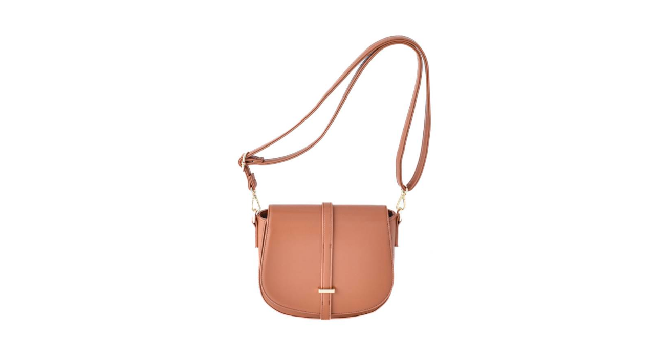

--- FILE ---
content_type: text/html
request_url: https://support.st-koo.co.jp/deliv/koo/objectvr/bag/bag.html
body_size: 5802
content:
<!DOCTYPE html>
<html manifest="01_003.manifest">
	<head>
		<meta http-equiv="Content-Type" content="text/html;charset=UTF-8">
		<title></title>
		<meta name="viewport" content="width=device-width, initial-scale=1.0, minimum-scale=1.0, maximum-scale=1.0, minimal-ui" />
		<meta name="apple-mobile-web-app-capable" content="yes" />
		<meta name="apple-mobile-web-app-status-bar-style" content="black" />
		<script type="text/javascript">
			// hide URL field on the iPhone/iPod touch
			function hideUrlBar() {
				// hide URL field on the iPhone/iPod touch
				var p = String(navigator.platform);
	
				container = document.getElementById("container");
				if( p === 'iPad' || p === 'iPhone' || p === 'iPod touch' ){
					var v = (navigator.appVersion).match(/OS (\d+)_(\d+)_?(\d+)?/);
					if (parseInt(v[1], 10)>=7) {
						// iOS >=7
						if (container) {
							container.style.top=(0) + "px";
							container.style.left=(0) + "px";
							container.style.width=(window.innerWidth) + "px";
							container.style.height=(window.innerHeight) + "px";
						}
						if (obj) {
							obj.setViewerSize(window.innerWidth, window.innerHeight);
						}						
						window.scrollTo(0, 0);
					} else {
						if (container) {
							var cheight;
							switch(window.innerHeight) {
								case 208:cheight=268; break; // landscape
								case 260:cheight=320; break; // landscape, fullscreen
								case 336:cheight=396; break; // portrait, in call status bar
								case 356:cheight=416; break; // portrait 
								case 424:cheight=484; break; // portrait iPhone5, in call status bar
								case 444:cheight=504; break; // portrait iPhone5 
								default: cheight=window.innerHeight;
							}
							if ((cheight) && ((container.offsetHeight!=cheight) || (window.innerHeight!=cheight))) {
								container.style.height=cheight + "px";
							}
						}
						document.getElementsByTagName("body")[0].style.marginTop="1px";
						window.scrollTo(0, 1);
					}
				}
			}            
			if (window.addEventListener) {
				window.addEventListener("load", hideUrlBar);
				window.addEventListener("resize", hideUrlBar);
				window.addEventListener("orientationchange", hideUrlBar);
			}
	
		</script>
		<style type="text/css" title="Default">
			body, div, h1, h2, h3, span, p {
				font-family: Verdana,Arial,Helvetica,sans-serif;
				color: #000000; 
			}
			/* fullscreen */
			html {
				height: 100%;
			}
			body {
				height: 100%;
				margin: 0px;
				overflow: hidden; /* disable scrollbars */
			}
			body {
			  font-size: 10pt;
			  background: #ffffff; 
			}
			table,tr,td {
				font-size: 10pt;
				border-color: #777777;
				background: #dddddd; 
				color: #000000; 
				border-style: solid;
				border-width: 2px;
				padding: 5px;
				border-collapse: collapse;
			}
			h1 {
				font-size: 18pt;
			}
			h2 {
				font-size: 14pt;
			}
			.warning { 
				font-weight: bold;
			} 
		</style>	
	</head>
	<body>
		<script type="text/javascript" src="object2vr_player.js">
		</script>
		<div id="container" style="width:100%;height:100%;">
		This content requires HTML5 &amp; Javascript or Adobe Flash Player Version 9 or higher.
		</div>
		<script type="text/javascript">
	
			// create the object player with the container
			obj=new object2vrPlayer("container");
			str='<?xml version="1.0" encoding="UTF-8"?>';
				str+='<vrobject>';
				str+='  <input overlap="1" levelqueuebmp="5" preview="4" states="1" levelqueueraw="20" windowwidth="640" width="3617" preload="1" rows="1" fileextension="jpg" windowheight="640" levelmembmp="200" imagepath="images" levelmemraw="300" height="3617" columns="18" levelbias="0.400" leveltileurl="tiles/c%c_l%r_%y_%x.jpg" leveltilesize="512">';
				str+='    <level width="3617" embed="0" height="3617" preload="0" predecode="0"/>';
				str+='    <level width="1808" embed="0" height="1808" preload="0" predecode="0"/>';
				str+='    <level width="904" embed="0" height="904" preload="0" predecode="0"/>';
				str+='    <level width="452" embed="0" height="452" preload="1" predecode="0"/>';
				str+='  </input>';
				str+='  <control simulatemass="1" lockedmouse="0" swapxy="0" lockedkeyboard="0" dblclickfullscreen="0" revx="0" invertwheel="0" revy="0" wrapx="1" wrapy="0" trapwheel="1" automovemode="1" lockedwheel="0" speedwheel="1.000" controller="1" sensitivity="7"/>';
				str+='  <view>';
				str+='    <start row="0" column="0" state="0"/>';
				str+='    <zoom default="1.000" centerx="0.00000" centery="0.00000" min="1" max="2.000"/>';
				str+='    <viewer imagescaling="1" backgroundcolor="0xffffff" background="1"/>';
				str+='  </view>';
				str+='  <autorotate speed="1.000" delay="5.00" start="0"/>';
				str+='  <userdata title="" datetime="" description="" copyright="" author="" source="" comment="" info=""/>';
				str+='  <qthotspots enabled="0" reuse="8">';
				str+='    <label width="180" backgroundalpha="1.000" enabled="1" height="20" backgroundcolor="0xffffff" bordercolor="0x000000" border="1" textcolor="0x000000" background="1" borderalpha="1.000" borderradius="1" wordwrap="1" textalpha="1.000"/>';
				str+='  </qthotspots>';
				str+='  <hotspots>';
				str+='    <label width="180" backgroundalpha="1.000" enabled="1" height="20" backgroundcolor="0xffffff" bordercolor="0x000000" border="1" textcolor="0x000000" background="1" borderalpha="1.000" borderradius="1" wordwrap="1" textalpha="1.000"/>';
				str+='    <polystyle mode="0" backgroundalpha="0.251" backgroundcolor="0x0000ff" bordercolor="0x0000ff" borderalpha="1.000"/>';
				str+='  </hotspots>';
				str+='</vrobject>';
				str+='';
			obj.readConfigString(str);
			// hide the URL bar on the iPhone
			setTimeout(function() { hideUrlBar(); }, 10);
		</script>
		<noscript>
			<p><b>Please enable Javascript!</b></p>
		</noscript>
	</body>
</html>


--- FILE ---
content_type: text/javascript
request_url: https://support.st-koo.co.jp/deliv/koo/objectvr/bag/object2vr_player.js
body_size: 46746
content:
//////////////////////////////////////////////////////////////////////
// Object2VR pro 3.1.10/10788 Object Player                         //
// License: kobayashi seiji                                         //
// (c) 2017, Garden Gnome Software, http://ggnome.com               //
//////////////////////////////////////////////////////////////////////

var mc="function"==typeof Object.defineProperties?Object.defineProperty:function(A,U,m){A!=Array.prototype&&A!=Object.prototype&&(A[U]=m.value)},nc="undefined"!=typeof window&&window===this?this:"undefined"!=typeof global&&null!=global?global:this;function oc(A){if(A){for(var U=nc,m=["Array","prototype","fill"],z=0;z<m.length-1;z++){var Q=m[z];Q in U||(U[Q]={});U=U[Q]}m=m[m.length-1];z=U[m];A=A(z);A!=z&&null!=A&&mc(U,m,{configurable:!0,writable:!0,value:A})}}
oc(function(A){return A?A:function(A,m,z){var Q=this.length||0;0>m&&(m=Math.max(0,Q+m));if(null==z||z>Q)z=Q;z=Number(z);0>z&&(z=Math.max(0,Q+z));for(m=Number(m||0);m<z;m++)this[m]=A;return this}});
function object2vrPlayer(A){function U(){K=document.createElement("div");K.innerHTML=pc("[base64]");var a=
"top:\t0px;left: 0px;width: 100px;height: 100px;overflow: hidden;z-index: 5000;position:relative;";"-webkit-"==N&&(a+=N+"transform: translateZ(99999999999999px);");K.setAttribute("style",a);c.b.insertBefore(K,c.b.firstChild);K.style.width=0+H+cb+D+"px";K.style.height=0+I+db+E+"px";K.onclick=function(){K&&(c.b.removeChild(K),K=null)};K.oncontextmenu=K.onclick}function m(){setTimeout(function(){c.setFullscreen(0)},10);setTimeout(function(){c.setFullscreen(0)},100)}function z(){Db?setTimeout(function(){z()},
1E3/60):Eb(function(){z()});eb=0;if(0<=r){if(2==fb){var a=V-gb,e=W-hb;ib(a*ra/300,e*ra/300)}else if(3==fb){e=ia();if(X){a=(V-e.x)/D;var b=(W-e.y)/E}else b=(V-e.x)/D,a=(W-e.y)/E;jb&&(b=1-b);kb&&(a=1-a);e=Math.floor((1-b)*f.c);a=Math.floor((1-a)*f.j);0>e&&(e=0);e>=f.c&&(e=f.c-1);0>a&&(a=0);a>=f.j&&(a=f.j-1);c.showObjectImage(e,a)}else Y=.4*(V-lb),Z=.4*(W-mb),lb+=Y,mb+=Z,ib(Y*ra/10,Z*ra/10),Fb&&c.changeFov(.4*-(100*n));c.a=!0}if(0!=ja)switch(ja){case 16:c.changeFovLog(-1,!0);c.a=!0;break;case 17:case 18:case 91:c.changeFovLog(1,
!0),c.a=!0}nb&&(0!=Y||0!=Z)&&0>r&&(Y*=.9,Z*=.9,.1>Y*Y+Z*Z?Z=Y=0:(ib(Y,Z),c.a=!0));if(!c.isLoaded&&c.hasConfig){for(a=e=0;a<c.checkLoaded.length;a++)c.checkLoaded[a].complete&&"[data-uri]"!=c.checkLoaded[a].src&&e++;Gb&&(Gb=!1);e==c.checkLoaded.length?(ob=1,c.isLoaded=!0,c.divSkin&&c.divSkin.ggLoaded&&c.divSkin.ggLoaded()):ob=e/(1*c.checkLoaded.length)}if(sa){f.g=
va-f.x;f.o=wa-f.y;R=(pb-100*n)/10;a=Math.sqrt(f.g*f.g+f.o*f.o+R*R);10*a<xa?(sa=!1,f.g=0,R=f.o=0,f.x=Number(va),f.y=Number(wa),n=pb/100):(a=a>5*xa?xa/a:.2,f.g*=a,f.o*=a,R*=a);f.x+=f.g;f.y+=f.o;f.x>=f.c&&(f.x-=f.c,va-=f.c);0>f.x&&(f.x+=f.c,va+=f.c);f.y>=f.j&&(f.y-=f.j,wa-=f.j);0>f.y&&(f.y+=f.j,wa+=f.j);n+=R/10;if(0<da&&.5>R){b=.5-B/f.width;var g=.5-C/f.height;a=(Hb-b)/da;e=(Ib-g)/da;B=(.5-b-a)*f.width;C=(.5-g-e)*f.height;da--;da&&(sa=!0)}a=new Date;qb=a.getTime();c.a=!0}else ea?(f.g=.95*f.g+.05*la,
f.x+=f.g,rb&&(0>f.x||f.x>=f.c)&&(la=-la,f.g=-f.g,f.x+=2*f.g),c.a=!0):(ma&&(a=new Date,a=a.getTime()-qb,0>r&&0<Ja&&a>1E3*Ja&&(ea=!0,f.g=0,f.o=0)),nb&&0==ja&&0>r&&(0!=f.g||0!=f.o||0!=R)&&(f.g*=.9,f.o*=.9,R*=.9,f.x+=f.g,f.y+=f.o,c.changeFovLog(R),1E-4>f.g*f.g+f.o*f.o&&(f.g=0,R=f.o=0),c.a=!0));if(0<h.mode){if(2==h.mode)for(a=0;a<G.length;a++)e=G[a],"poly"==e.hstype&&e.m!=e.f&&(e.m>e.f?(e.f+=h.ba,e.m<e.f&&(e.f=e.m)):(e.f-=h.ba,e.m>e.f&&(e.f=e.m)),c.a=!0);3==h.mode&&h.m!=h.f&&(h.m>h.f?(h.f+=h.ba,h.m<h.f&&
(h.f=h.m)):(h.f-=h.ba,h.m>h.f&&(h.f=h.m)),c.a=!0)}c.a&&(c.a=!1,c.updateObject(),ya&&qc())}function Q(){setTimeout(function(){Q()},200);5<eb&&(Eb=function(){return function(a){window.setTimeout(a,10)}},Db=!0,z());eb++}function Jb(a){c.skinObj&&c.skinObj.hotspotProxyClick&&c.skinObj.hotspotProxyClick(a.id);""!=a.url&&(c.openUrl(a.url,a.target),Ka(-1,-1))}function Kb(){0<k.A&&(c.openUrl(c.hotspot.url,c.hotspot.target),c.skinObj&&c.skinObj.hotspotProxyClick(k.A))}function sb(a,e){var b=-1;a=((a-H-.5*
D)/(t*n)-B)/f.width+.5;e=((e-I-.5*E)/(t*n)-C)/f.height+.5;for(var c=0;c<G.length;c++){var y=G[c];if("poly"==y.hstype&&y.T&&0<=h.mode)for(var tb=0;tb<y.T.length;tb++){var k=y.T[tb];if((k.fa==f.I||y.reuse&1)&&(k.ga==f.J||y.reuse&2)&&(k.state==f.K||y.reuse&4))for(var l=0;l<k.Y.length;l++){var p=k.Y[l];if(0<p.F.length){var na;var u=!1;var q=0;for(na=p.F.length-1;q<p.F.length;na=q++){var x=p.F[q];na=p.F[na];x.y>e!=na.y>e&&a<(na.x-x.x)*(e-x.y)/(na.y-x.y)+x.x&&(u=!u)}u&&(b=c)}}}}return 0<=b?G[b]:!1}function qc(){if(c.s&&
(h.oa!=h.mode&&(h.oa=h.mode,c.s.style.visibility=0<h.mode?"inherit":"hidden"),0<h.mode)){if(!J)try{J=c.s.getContext("2d")}catch(Ac){}if(J){if(J.width!=D||J.height!=E)J.width=D,J.height=E;J.clear?J.clear():J.clearRect(0,0,c.s.width,c.s.height);var a=1;3==h.mode&&(a=h.f);for(var e=0;e<G.length;e++){var b=G[e];if("poly"==b.hstype)for(var g=0;g<b.T.length;g++){var y=b.T[g];if((y.fa==f.I||b.reuse&1)&&(y.ga==f.J||b.reuse&2)&&(y.state==f.K||b.reuse&4))for(var k=0;k<y.Y.length;k++){var l=y.Y[k];2==h.mode&&
(a=b.f);J.fillStyle=S(b.B,b.G*a);J.strokeStyle=S(b.C,b.H*a);if(0<l.F.length){J.beginPath();for(var La=0;La<l.F.length;La++){v=l.F[La];var p=t*n*(B+(v.x-.5)*f.width)+.5*D;var u=t*n*(C+(v.y-.5)*f.height)+.5*E;0==La?J.moveTo(p,u):J.lineTo(p,u)}J.closePath();J.stroke();J.fill()}}}}}}}function Ma(a,e){if(k.enabled&&null!=fa&&oa&&oa.getContext){var b=ia();a=a-b.x-D/2;a=a/n/t-B+f.width/2;e=e-b.y-E/2;e=e/n/t-C+f.height/2;d=oa.getContext("2d").getImageData(a,e,1,1);k.A=d.data[2];k.ca!=k.A&&(0<k.ca&&c.skinObj&&
c.skinObj.hotspotProxyOut&&c.skinObj.hotspotProxyOut(k.ca),c.hotspot=0<k.A&&k.V[k.A]?k.V[k.A]:c.emptyHotspot,0<k.A&&c.skinObj&&c.skinObj.hotspotProxyOver&&c.skinObj.hotspotProxyOver(k.A),k.ca=k.A)}}function ub(a,e,b,c,y,k){var g=f.l.length-1-c,h=f.pa;h=za(h,"c",a%f.c+(e%f.j+b%f.L*f.j)*f.c);h=za(h,"r",c);h=za(h,"l",g);h=za(h,"x",y);h=za(h,"y",k);return Na(h)}function za(a,e,b){var c=(new RegExp("%0*"+e,"i")).exec(a.toString());if(c){c=c.toString();var f=b.toString();for(c.charAt(c.length-1)!=e&&(f=
(1+b).toString());f.length<c.length-1;)f="0"+f;a=a.replace(c,f)}return a}function vb(a,e,b){return Na(f.path+"/img_"+b+"_"+e+"_"+a+"."+f.ext)}function Oa(a){kb&&(a=-a);f.y+=a;Aa()}function Pa(a){jb&&(a=-a);f.x+=a;Aa()}function Aa(){if(Lb){for(;0>f.x;)f.x+=f.c;for(;f.x>=f.c;)f.x-=f.c}else 0>f.x&&(f.x=0),f.x>=f.c&&(f.x=f.c-1);if(Mb){for(;0>f.y;)f.y+=f.j;for(;f.y>=f.j;)f.y-=f.j}else 0>f.y&&(f.y=0),f.y>=f.j&&(f.y=f.j-1);f.state>=f.L&&(f.state=f.L-1);0>f.state&&(f.state=0);n=Math.max(Qa,Math.min(Ra,n));
wb&&(aa=1.05<n);if(D>=t*n*f.width)B=0;else{var a=(f.width*t*n-D)/(n*t*2);B=Math.max(-a,B);B=Math.min(+a,B)}E>=t*n*f.height?C=0:(a=(f.height*t*n-E)/(n*t*2),C=Math.max(-a,C),C=Math.min(+a,C))}function Nb(){ja=0;Ba||q()}function Ob(){ja=0;Ba||q()}function Pb(a){if(!Ba){a=a?a:window.event;ja=a.keyCode;if(0!=ja){switch(ja){case 37:aa?B+=10/n:c.changePan(1,!0);break;case 38:aa?C+=10/n:c.changeTilt(1,!0);break;case 39:aa?B+=-10/n:c.changePan(-1,!0);break;case 40:aa?C-=10/n:c.changeTilt(-1,!0);break;case 43:case 107:case 187:c.changeFovLog(-1,
!0);break;case 109:case 45:case 189:c.changeFovLog(1,!0)}c.a=!0}q()}}function Qb(a){L||(Fb=!1,ba(a.target)&&(a.preventDefault(),q(),pa&&pa.reset&&pa.reset()))}function rc(a){if(!L&&ba(a.target)){a.preventDefault();var e=n;c.setZoom(a.scale*ta);a=1/(t*n)-1/(t*e);B+=(c.mouse.x-H-.5*D)*a;C+=(c.mouse.y-I-.5*E)*a;q()}}function Rb(a){xb=!0;Sa=1;a||(a=window.event);var e=ia();a.pageX&&(c.mouse.x=a.pageX-e.x+H,c.mouse.y=a.pageY-e.y+I);L||(a.touches?(c.D=a.touches.target,c.D==c.control&&(a.preventDefault(),
ta=n,q())):(a.preventDefault(),ta=n,q()))}function Sb(a){window.MSGesture&&(pa||(pa=new MSGesture,pa.target=c.control),pa.addPointer(a.pointerId))}function sc(a){L||(a.preventDefault(),r=-1)}function tc(a){if(!L){0<=r&&(a.preventDefault(),q());var e=(new Date).getTime(),b=-1;b=Math.abs(Tb-Ca)+Math.abs(Ub-Da);if(0<=b&&20>b&&ba(a.target)){var f=!1;if(c.D)for(b=c.D;b&&b!=c.control;)b.onclick&&!f&&(b.onclick(),f=!0),b=b.parentNode;(b=sb(c.mouse.x,c.mouse.y))&&!f&&(Jb(b),f=!0);k.enabled&&!f&&Kb();f&&a.preventDefault();
b=Math.abs(Vb-Ca)+Math.abs(Wb-Da);if(700>e-c.X&&0<=b&&20>b&&!f){c.D==c.control&&yb&&setTimeout(function(){c.toggleFullscreen()},10);if(c.D){b=c.D;for(f=!1;b&&b!=c.control;)b.ondblclick&&!f&&(b.ondblclick(),f=!0),b=b.parentNode;f&&a.preventDefault()}c.X=0}else c.X=e;Vb=Ca;Wb=Da}if(c.D){b=c.D;for(f=!1;b&&a!=c.control;){if(b.onmouseout)b.onmouseout();a.onmouseup&&!f&&(b.onmouseup(),f=!0);b=b.parentNode}f&&a.preventDefault()}c.D=null;r=-1}}function uc(a){a||(a=window.event);var e=a.touches,b=ia();c.mouse.x=
e[0].pageX-b.x+H;c.mouse.y=e[0].pageY-b.y+I;if(!L){if(1==e.length&&e[0]&&(Ca=e[0].pageX,Da=e[0].pageY,0<=r)){a.preventDefault();for(b=0;b<e.length;b++)if(Math.abs(e[b].identifier)==r){var f=e[b].pageY;Ta=e[b].pageX;Ua=f;V=Ta;W=Ua;break}q();Ma(e[0].pageX,e[0].pageY)}2==e.length&&e[0]&&e[1]&&(r=-1,xb||(Xb=Math.sqrt((e[0].pageX-e[1].pageX)*(e[0].pageX-e[1].pageX)+(e[0].pageY-e[1].pageY)*(e[0].pageY-e[1].pageY)),e=n,c.setZoom(ta/Yb*Xb),e=1/(t*n)-1/(t*e),B+=(c.mouse.x-H-.5*D)*e,C+=(c.mouse.y-I-.5*E)*e,
a.preventDefault()))}}function vc(a){a||(a=window.event);var e=a.touches,b=ia();c.mouse.x=e[0].pageX-b.x+H;c.mouse.y=e[0].pageY-b.y+I;if(!L){console.log("Touch start...");if(1==e.length&&0>r&&e[0]){Va=(new Date).getTime();Tb=e[0].pageX;Ub=e[0].pageY;Ca=e[0].pageX;Da=e[0].pageY;c.D=e[0].target;ba(e[0].target)&&(a.preventDefault(),zb(e[0].pageX,e[0].pageY),r=Math.abs(e[0].identifier),q());if(c.D){b=c.D;for(flag=!1;b&&!ba(b);){if(b.onmouseover)b.onmouseover();b.onmousedown&&!flag&&(b.onmousedown(),flag=
!0);b=b.parentNode}flag&&a.preventDefault()}Ma(e[0].pageX,e[0].pageY)}1<e.length&&(r=-1);!xb&&2==e.length&&e[0]&&e[1]&&(Yb=Math.sqrt((e[0].pageX-e[1].pageX)*(e[0].pageX-e[1].pageX)+(e[0].pageY-e[1].pageY)*(e[0].pageY-e[1].pageY)),ta=n)}}function Ea(a){if(!Zb&&(a=a?a:window.event,a=Fa(a),ba(a.target))){var e=a.detail?-1*a.detail:a.wheelDelta/40;$b&&(e=-e);if(0!=e){var b=c.mouse.x-H-.5*D,f=c.mouse.y-I-.5*E,y=n;c.changeFovLog((0<e?1:-1)*ac,!0);e=1/(t*n)-1/(t*y);B+=b*e;C+=f*e;c.a=!0;a.preventDefault?
a.preventDefault():a.returnValue=!1;q()}}}function bc(a){if(!L&&(a=a?a:window.event,a=Fa(a),0<=r)){q();a.preventDefault?a.preventDefault():a.returnValue=!1;r=-1;var e=(new Date).getTime(),b=-1;b=Math.abs(gb-V)+Math.abs(hb-W);if(400>e-Va&&0<=b&&20>b&&ba(a.target)){b=Math.abs(cc-V)+Math.abs(dc-W);var f=sb(c.mouse.x,c.mouse.y);cc=V;dc=W;k.enabled&&(Ma(a.pageX,a.pageY),Kb());f?Jb(f):700>e-c.X&&0<=b&&20>b?(yb&&setTimeout(function(){c.toggleFullscreen()},10),c.X=0):c.X=e}}}function Ga(a){var e=ia();a=a?
a:window.event;1==Sa&&(a=Fa(a),Wa()?(c.mouse.x=a.pageX-H,c.mouse.y=a.pageY-I):(c.mouse.x=a.pageX-e.x+H,c.mouse.y=a.pageY-e.y+I),!L&&(0<=r&&(e=a.pageY,Ta=a.pageX,Ua=e,V=Ta,W=Ua,q(),a.preventDefault?a.preventDefault():a.returnValue=!1),k.enabled&&ba(a.target)?(Ma(a.pageX,a.pageY),0<k.A&&Ka(c.mouse.x-H,c.mouse.y-I)):k.A=0,0==k.A&&c.hotspot==c.emptyHotspot||"poly"==c.hotspot.hstype))&&(e=c.emptyHotspot,ba(a.target)&&(e=sb(c.mouse.x,c.mouse.y)),c.hotspot!=e&&(c.hotspot!=c.emptyHotspot&&(0<h.mode&&(c.hotspot.m=
0),c.skinObj&&c.skinObj.hotspotProxyOut&&c.skinObj.hotspotProxyOut(c.hotspot.id)),e?(c.hotspot=e,c.skinObj&&c.skinObj.hotspotProxyOver&&c.skinObj.hotspotProxyOver(c.hotspot.id),P.style.cursor="pointer",0<h.mode&&(h.m=1,c.hotspot.m=1,c.a=!0)):(c.hotspot=c.emptyHotspot,P.style.cursor="auto",0<h.mode&&(h.m=0,c.a=!0))),Ka(c.mouse.x-H,c.mouse.y-I))}function Ka(a,e){var b=h.v;b.enabled&&(c.hotspot!=c.emptyHotspot&&0<=a&&0<=e&&""!=c.hotspot.title?(l.innerHTML=c.hotspot.title,l.style.color=S(b.U,b.ea),b.background?
l.style.backgroundColor=S(b.B,b.G):l.style.backgroundColor="transparent",l.style.border="solid "+S(b.C,b.H)+" "+b.S+"px",l.style.borderRadius=b.R+"px",l.style.textAlign="center",0<b.width?(l.style.left=a-b.width/2+"px",l.style.width=b.width+"px"):(l.style.width="auto",l.style.left=a-l.offsetWidth/2+"px"),l.style.height=0<b.height?b.height+"px":"auto",l.style.top=e+25+"px",l.style.visibility="inherit",l.style.overflow="hidden"):(l.style.visibility="hidden",l.innerHTML=""))}function wc(a){if(K)K.onclick();
L||(a=a?a:window.event,a.preventDefault?a.preventDefault():a.returnValue=!1,zb(a.screenX,a.screenY),r=1,Va=(new Date).getTime(),q())}function Xa(a){if(K)K.onclick();L||(a=a?a:window.event,a=Fa(a),a.which&&0!=a.which&&1!=a.which||!ba(a.target)||(zb(a.pageX,a.pageY),r=1,Va=(new Date).getTime(),q(),a.preventDefault?a.preventDefault():a.returnValue=!1))}function Fa(a){null==a.pageX&&null!=a.clientX&&(a.pageX=a.clientX+document.body.scrollLeft+document.documentElement.scrollLeft,a.pageY=a.clientY+document.body.scrollTop+
document.documentElement.scrollTop);return a}function ba(a){return a==u||a==M||a==x||a==T||a==c.control||a==c.s||a.ggType&&"container"==a.ggType?!0:!1}function q(){ea&&(ea=!1,f.g=0,f.o=0);sa&&(sa=!1,f.g=0,f.o=0);qb=(new Date).getTime()}function ib(a,e){aa?(B+=a/(n*t),C+=e/(n*t)):(a=-a/20,X?Oa(a):Pa(a),e=-e/20,X?Pa(e):Oa(e));Aa()}function zb(a,e){gb=a;hb=e;V=a;W=e;lb=a;mb=e}function ec(){switch(fc){case 1:t=Math.min(D/f.width,E/f.height);break;case 2:t=Math.max(D/f.width,E/f.height);break;case 3:t=
D/f.width;break;case 4:t=E/f.height;break;default:t=1}var a=t*n*(B-f.width/2)+D/2;var e=t*n*(C-f.height/2)+E/2;a=Math.round(a);e=Math.round(e);var b=Math.round(f.width*t*n);var g=Math.round(f.height*t*n);if(ca){if(ya=!1,0<=f.I&&0<=f.J){(b<D||g<E)&&Ha>n&&(O.clear?O.clear():O.clearRect(0,0,x.width,x.height),O!=qa&&1<f.L&&Ab&&(Ab=!1,qa.clear?qa.clear():qa.clearRect(0,0,x.width,x.height)));if(0<f.l.length){var y=0,h;for(pwb=b*Math.sqrt(window.devicePixelRatio||1);f.l.length>=y+2&&f.l[y+1].width>pwb;)y++;
for(var k=y,l=!1;!l;){l=!0;var p=f.l[k];var q=-a/b*(p.width/f.u);var m=-e/g*(p.height/f.u);var z=(-a+D)/b*(p.width/f.u),A=(-e+E)/g*(p.height/f.u);q=Math.min(Math.max(0,Math.floor(q)),p.M-1);m=Math.min(Math.max(0,Math.floor(m)),p.aa-1);z=Math.min(Math.max(0,Math.floor(z)),p.M-1);A=Math.min(Math.max(0,Math.floor(A)),p.aa-1);for(h=m;h<=A;h++)for(m=q;m<=z;m++){var F=m+h*p.M,r=p.N[F];r&&r.i?r.i.complete||(l=!1):l=!1}l||(k+1<f.l.length?k++:l=!0)}for(;k>=y;){p=f.l[k];q=-a/b*(p.width/f.u);m=-e/g*(p.height/
f.u);z=(-a+D)/b*(p.width/f.u);A=(-e+E)/g*(p.height/f.u);q=Math.min(Math.max(0,Math.floor(q)),p.M-1);m=Math.min(Math.max(0,Math.floor(m)),p.aa-1);z=Math.min(Math.max(0,Math.floor(z)),p.M-1);A=Math.min(Math.max(0,Math.floor(A)),p.aa-1);for(h=m;h<=A;h++)for(m=q;m<=z;m++)F=m+h*p.M,(r=p.N[F])||(r=p.N[F]={}),!r.i&&5>ha&&(r.i=new Image,r.i.setAttribute("src",ub(f.I,f.J,f.K,k,m,h)),r.i.onload=xc,r.i.onerror=gc,r.i.onabort=gc,0==ha&&c.divSkin&&c.divSkin.ggReLoadedLevels&&c.divSkin.ggReLoadedLevels(),ha++),
r.i&&r.i.complete&&(O.drawImage(r.i,a+(-f.ja+f.u*m)*b/p.width,e+(-f.ja+f.u*h)*g/p.height,r.i.width*b/p.width,r.i.height*g/p.height),ya=!0);k--}Ha=n;Ya=B;Za=C}else""!=u.src&&u.complete?(O.clear?O.clear():O.clearRect(0,0,x.width,x.height),O.drawImage(u,a,e,b,g),Ha=n,Ya=B,Za=C,ya=!0):c.a=!0;if(ya)for(a=0;a<G.length;a++)if(e=G[a],"point"==e.hstype){y=!1;for(p=g=b=0;p<e.locations.length;p++)k=e.locations[p],k.column==f.I&&k.row==f.J&&k.state==f.K&&(y=!0,b=t*n*(B+k.x*f.width-f.width/2)+D/2,g=t*n*(C+k.y*
f.height-f.height/2)+E/2);e.obj&&e.obj.__div&&(e.obj.__div.style[Ia]="none",y?(e.obj.__div.style.left=H+b+"px",e.obj.__div.style.top=I+g+"px",e.obj.__div.style.visibility="visible"):(e.obj.__div.style.left="-100px",e.obj.__div.style.top="-100px",e.obj.__div.style.visibility="hidden"))}}}else u.setAttribute("width",f.width),u.setAttribute("height",f.height),M.setAttribute("width",f.width),M.setAttribute("height",f.height),u.style.left=a+"px",u.style.top=e+"px",u.style.width=b+"px",u.style.height=g+
"px",M.style.left=a+"px",M.style.top=e+"px",M.style.width=b+"px",M.style.height=g+"px",Ha=n,Ya=B,Za=C}function gc(){ha&&ha--;0==ha&&c.divSkin&&c.divSkin.ggLoadedLevels&&c.divSkin.ggLoadedLevels()}function xc(){c.a=!0;c.O=!0;ha&&ha--;0==ha&&c.divSkin&&c.divSkin.ggLoadedLevels&&c.divSkin.ggLoadedLevels()}function ia(){var a={x:0,y:0},e=F;if(e.offsetParent){do a.x+=e.offsetLeft,a.y+=e.offsetTop;while(e=e.offsetParent)}return a}function $a(){c.isFullscreen&&(Wa()||c.exitFullscreen(),Wa()&&(c.b.style.left=
"0px",c.b.style.top="0px"))}function Wa(){return document.webkitIsFullScreen||document.mozFullScreen||document.msFullscreenElement&&null!=document.msFullscreenElement||document.fullScreen}function ua(){c.setViewerSize(c.W.offsetWidth,c.W.offsetHeight)}function Na(a){return"/"==a.charAt(0)||0<a.indexOf("://")?a:Bb+a}function hc(a){a=Number(a).toString(16);return a="#000000".substr(0,7-a.length)+a}function S(a,e){a=Number(a);return ab&&8>=ab?hc(a):"rgba("+(a>>16&255)+","+(a>>8&255)+","+(a&255)+","+
e+")"}function yc(a,e){var b=this;b.qa=a;b.hotspot=e;b.__div=document.createElement("div");b.i=document.createElement("img");b.i.setAttribute("src","[data-uri]%3D%3D");
b.i.setAttribute("style","position: absolute;top: -14px;left: -14px;");b.__div.appendChild(b.i);a="position:absolute;"+(N+"user-select: none;");b.__div.setAttribute("style",a);b.__div.onclick=function(){b.qa.openUrl(e.url,e.target)};var c=h.v;c.enabled&&(b.text=document.createElement("div"),a="position:absolute;"+("left: -"+c.width/2+"px;"),a=a+"top:\t 20px;"+("width: "+c.width+"px;"),a=0==e.h?a+"height: auto;":a+("height: "+c.height+"px;"),e.wordwrap?a=a+"white-space: pre-wrap;"+("width: "+c.width+
"px;"):(a=0==c.height?a+"width: auto;":a+("width: "+c.width+"px;"),a+="white-space: nowrap;"),a+=N+"transform-origin: 50% 50%;",b.text.setAttribute("style",a+"visibility: hidden;border: 1px solid #000000;background-color: #ffffff;text-align: center;overflow: hidden;padding: 0px 1px 0px 1px;"),b.text.style.color=S(c.U,c.ea),c.background?b.text.style.backgroundColor=S(c.B,c.G):b.text.style.backgroundColor="transparent",b.text.style.border="solid "+S(c.C,c.H)+" "+c.S+"px",b.text.style.borderRadius=c.R+
"px",b.text.style.textAlign="center",b.text.style.width=0<c.width?c.width+"px":"auto",b.text.style.height=0<c.height?c.height+"px":"auto",b.text.style.overflow="hidden",b.text.innerHTML=e.title,b.__div.onmouseover=function(){0==c.height&&(w=b.text.offsetWidth,b.text.style.left=-w/2+"px");b.text.style.visibility="inherit"},b.__div.onmouseout=function(){b.text.style.visibility="hidden"},b.__div.appendChild(b.text))}function pc(a){var e="",b=0;a=a.replace(/[^A-Za-z0-9\+\/=]/g,"");do{var c="ABCDEFGHIJKLMNOPQRSTUVWXYZabcdefghijklmnopqrstuvwxyz0123456789+/=".indexOf(a.charAt(b++));
var f="ABCDEFGHIJKLMNOPQRSTUVWXYZabcdefghijklmnopqrstuvwxyz0123456789+/=".indexOf(a.charAt(b++));var h="ABCDEFGHIJKLMNOPQRSTUVWXYZabcdefghijklmnopqrstuvwxyz0123456789+/=".indexOf(a.charAt(b++));var k="ABCDEFGHIJKLMNOPQRSTUVWXYZabcdefghijklmnopqrstuvwxyz0123456789+/=".indexOf(a.charAt(b++));c=c<<2|f>>4;f=(f&15)<<4|h>>2;var l=(h&3)<<6|k;e+=String.fromCharCode(c);64!=h&&(e+=String.fromCharCode(f));64!=k&&(e+=String.fromCharCode(l))}while(b<a.length);return e}var c=this;c.transitionsDisabled=!1;var R=
0,D=320,E=480,n=1,Cb=1,Qa=1,Ra=1,Ha=-1,B=0,C=0,Ya=0,Za=0,t=1,fc=1,Yb,ta,Xb,gb=0,hb=0,V=0,W=0,cc=0,dc=0,Ta=0,Ua=0,r=-1,Tb=0,Ub=0,Ca=0,Da=0,Vb=0,Wb=0,Va,nb=!0,lb=0,mb=0,Y=0,Z=0,Fb=!1,k={enabled:!1,A:0,ca:0,v:{enabled:!0,width:180,height:20,U:0,background:!0,B:16777215,C:0,R:1,S:1,wordwrap:!0},V:[]},G=[];c.emptyHotspot={pan:0,tilt:0,title:"",url:"",target:"",id:"",skinid:"",w:100,h:20,wordwrap:!1,obj:null};c.hotspot=c.emptyHotspot;c.mouse={x:0,y:0};var ja=0,F=null,P=null,u=null,M=null,ka=null,x=null,
T=null,ca=null,qa=null,O=null,fa=null,oa=null,l=null;c.control=null;c.checkLoaded=[];c.isFullscreen=!1;c.divSkin=null;c.isLoaded=!1;c.hasConfig=!1;var ob=0,Gb=!1,ma=!1,Ja=5,ea=!1,la=.4,rb=!1,sa=!1,xa=.1,va=0,wa=0,da=0,pb,Hb,Ib,qb;c.skinObj=null;c.a=!1;var Ab=c.O=!1;c.userdata={title:"",description:"",author:"",datetime:"",copyright:"",source:"",information:"",comment:""};var H=0,I=0,cb=0,db=0,fb=3,Ba=!1,L=!1,Zb=!1,wb=!0,aa=!1,$b=!1,ac=1,yb=!0,Lb=!1,Mb=!1,jb=!1,kb=!1,X=!1,ra=10,f={x:0,y:0,g:0,o:0,
width:100,height:100,state:0,I:-1,J:-1,K:-1,c:1,j:1,L:1,Z:0,$:0,da:0,path:"images/",ext:"jpg",u:512,ta:1,ka:0,ia:function(){return f.I%f.c+(f.J%f.c+f.K%f.L*f.j)*f.c}},ic=!0,jc=0,N="",Ia="transition",xb=!1,Bb="",h={mode:1,f:0,m:0,ba:.05,C:255,H:1,B:255,G:.3,v:{enabled:!0,width:180,height:20,U:0,ea:1,background:!0,B:16777215,G:1,C:0,H:1,R:3,S:1,wordwrap:!0}},kc=navigator.userAgent.toLowerCase(),ab=-1!=kc.indexOf("msie")?parseInt(kc.split("msie")[1]):!1,zc=navigator.userAgent.match(/(iPad|iPhone|iPod)/g)?
!0:!1,Db=!1,Eb=function(){var a=window.requestAnimationFrame||window.webkitRequestAnimationFrame||window.mozRequestAnimationFrame||window.oRequestAnimationFrame||window.msRequestAnimationFrame;return zc||!a?function(a){window.setTimeout(a,10)}:a}();c.detectBrowser=function(){var a=["Webkit","Moz","O","ms","Ms"],e;N="";Ia="transition";for(e=0;e<a.length;e++)"undefined"!==typeof document.documentElement.style[a[e]+"Transform"]&&(N="-"+a[e].toLowerCase()+"-",Ia=a[e]+"Transition")};c.setBasePath=function(a){Bb=
a};c.getPercentLoaded=function(){return ob};var lc=!0;c.setViewerSize=function(a,e){c.isFullscreen&&("number"==typeof window.innerWidth?(a=window.innerWidth,e=window.innerHeight):document.documentElement&&(document.documentElement.clientWidth||document.documentElement.clientHeight)?(a=document.documentElement.clientWidth,e=document.documentElement.clientHeight):document.body&&(document.body.clientWidth||document.body.clientHeight)&&(a=document.body.clientWidth,e=document.body.clientHeight));var b=
a-H-cb,f=e-I-db;D=b;E=f;F.style.width=b+"px";F.style.height=f+"px";F.style.left=H+"px";F.style.top=I+"px";ec();P.style.width=a+"px";P.style.height=e+"px";c.s.style.width=a+"px";c.s.style.height=e+"px";c.s.width=a;c.s.height=e;c.s.style.left=H+"px";c.s.style.top=I+"px";x.style.width=a+"px";x.style.height=e+"px";T.style.width=a+"px";T.style.height=e+"px";if(lc){if(!ca)try{qa=T.getContext("2d"),O=ca=x.getContext("2d")}catch(y){}try{ca?(F.removeChild(M),F.removeChild(u)):(F.removeChild(x),F.removeChild(T))}catch(y){}lc=
!1}ca&&(b=window.devicePixelRatio||1,x.width!=Math.round(a*b)||x.height!=Math.round(e*b))&&(x.width=Math.round(a*b),x.height=Math.round(e*b),T.width=Math.round(a*b),T.height=Math.round(e*b),ca.scale(b,b),qa.scale(b,b),c.a=!0,c.O=!0);c.a=!0;c.divSkin&&c.divSkin.ggUpdateSize&&c.divSkin.ggUpdateSize(a,e)};var ha=0,ya=!1;c.setMargins=function(a,e,b,c){H=a;I=e;cb=b;db=c;ua()};c.changeViewMode=function(a){0==a&&(aa=!1);1==a&&(aa=!0);2==a&&(aa=aa?!1:!0);wb=3==a};c.ua=function(){return 1};c.changePolygonMode=
function(a,e){h.mode=1==e&&0<h.mode?0:Math.round(a);c.a=!0};c.polygonMode=function(){return h.mode};c.getPan=function(){return X?f.y:f.x};c.getPanN=function(){return c.getPan()};c.getPanNorth=function(){return c.getPan()};c.showObjectImage=function(a,e){f.x=a;f.y=e;Aa();c.a=!0};c.setPan=function(a){q();isNaN(a)||(X?f.y=Number(a):f.x=Number(a));c.a=!0};c.changePan=function(a){q();isNaN(a)||(X?Oa(a):Pa(a));c.a=!0};c.getTilt=function(){return X?f.x:f.y};c.setTilt=function(a){q();isNaN(a)||(X?f.x=Number(a):
f.y=Number(a));c.a=!0};c.changeTilt=function(a){q();isNaN(a)||(X?Pa(a):Oa(a));c.a=!0};c.changePanLog=function(a,e){c.changePan(a,e)};c.changeTiltLog=function(a,e){c.changeTilt(a,e)};c.getFov=function(){return 100*n};c.setZoom=function(a){isNaN(a)||(n=a<Qa?Qa:a>Ra?Ra:a);c.a=!0};c.setFov=function(a){q();c.setZoom(a/100)};c.changeFov=function(a){c.setFov(c.getFov()-10*a)};c.changeFovLog=function(a){c.setFov(c.getFov()*Math.exp(-a/50))};c.getX=function(){return f.I};c.getY=function(){return f.J};c.getState=
function(){return f.K};c.setCenter=function(a,e){B=(.5-a)*f.width;C=(.5-e)*f.height;c.a=!0};c.getCenter=function(){var a={};a.x=.5-B/f.width;a.y=.5-C/f.height;return a};c.setPanTilt=function(a,e){q();isNaN(a)||c.setPan(a);isNaN(e)||c.setTilt(e);c.a=!0};c.setPanTiltFov=function(a,e,b){q();isNaN(a)||c.setPan(a);isNaN(e)||c.setTilt(e);!isNaN(b)&&0<b&&c.setFov(b);c.a=!0};c.setDefaultView=function(){var a=1;a--;f.x=f.ra;f.y=f.sa;c.changeViewState(f.da,a);n=Cb};c.moveTo=function(a,e,b,c,h,k){q();sa=!0;
var g=a.toString().split("/");1<g.length&&(a=Number(g[0]),c=e,e=Number(g[1]),2<g.length&&(b=Number(g[2])));va=isNaN(a)?f.x:Number(a);wa=isNaN(e)?f.y:Number(e);pb=!isNaN(b)&&0<b?Number(b):100*n;xa=!isNaN(c)&&0<c?Number(c):1;h&&!isNaN(h)&&k&&!isNaN(k)?(Hb=Number(h),Ib=Number(k),da=Math.ceil(20/xa),0>=da&&(da=1)):da=0};c.moveToDefaultView=function(a){c.moveTo(f.Z,f.$,100*Cb,a)};var pa,Sa=1;c.changeViewState=function(a,e){q();console.log(e);f.state!=a&&(f.state=Number(a),e=Number(e),0<e&&(a=1/(20*Number(e)),
ca?(T.style.visibility="inherit",x.style[Ia]="opacity "+a+"s linear",O==ca?(x.style.opacity="0.0",O=qa):(x.style.opacity="1.0",O=ca,Ab=!0)):(M.style.visibility="inherit",u.style[Ia]="opacity "+a+"s linear",ka==u?(u.style.opacity="0.0",ka=M):(u.style.opacity="1.0",ka=u)),c.updateObject()),c.a=!0)};c.va=function(){return f.state};c.updateObject=function(){Aa();var a=Math.floor(f.x),e=Math.floor(f.y),b=f.state,g=!1;if(f.I!=a||f.J!=e||f.K!=b){if(0<f.l.length)for(g=0;g<f.l.length;g++){var h=f.l[g];h.cache?
h.ha[f.ia()]=h.N:h.N=[]}f.I=a;f.J=e;f.K=b;if(0<f.l.length&&ca)for(g=0;g<f.l.length;g++)h=f.l[g],h.cache&&(h.N=h.ha[f.ia()],h.N||(h.N=[]));else 0<f.l.length?ka.setAttribute("src",ub(a,e,b,f.l.length-1,0,0)):ka.setAttribute("src",vb(a,e,b)),ka.onload=function(){this.na=!0;c.a=!0;c.O=!0},ka.na=!1;g=!0}if(g||c.O||n!=Ha||B!=Ya||C!=Za)ec(),c.O=!1;g&&k.enabled&&(null==fa&&(fa=new Image,oa=document.createElement("canvas"),oa.width=f.width,oa.height=f.height,fa.addEventListener&&fa.addEventListener("load",
function(){oa.getContext("2d").drawImage(fa,0,0,f.width,f.height)},!1)),8<=k.P?(k.P&16&&(a=0),k.P&32&&(e=0),k.P&64&&(b=0)):(0<k.P&&(b=0),1<k.P&&(a=0),2<k.P&&(e=0)),fa&&fa.src!=Na(f.path+"/hs_"+b+"_"+e+"_"+a+".png")&&(fa.src=Na(f.path+"/hs_"+b+"_"+e+"_"+a+".png")))};c.preloadImages=function(){var a,e,b,g;if(0<f.l.length)for(g=0;g<f.l.length;g++){var h=f.l[g];if(h.cache)for(b=0;b<f.L;b++)for(e=0;e<f.j;e++)for(a=0;a<f.c;a++){var k=[],l,n;for(n=0;n<h.aa;n++)for(l=0;l<h.M;l++){var p=l+n*h.M;var m={};m.i=
new Image;m.i.setAttribute("src",ub(a,e,b,g,l,n));m.i.onload=function(){c.a=!0;c.O=!0};k[p]=m;c.checkLoaded.push(m.i)}h.ha[a+f.c*(e+b*f.j)]=k}}else if(f.ka)for(g=new Image,g.src=vb(f.Z,f.$,f.da),b=0;b<f.L;b++)for(e=0;e<f.j;e++)for(a=0;a<f.c;a++)g=new Image,g.src=vb(a,e,b),c.checkLoaded.push(g)};var J;Ka=function(a,e){var b=h.v;b.enabled&&(c.hotspot!=c.emptyHotspot&&0<=a&&0<=e&&""!=c.hotspot.title?(l.innerHTML=c.hotspot.title,l.style.color=S(b.U,b.ea),b.background?l.style.backgroundColor=S(b.B,b.G):
l.style.backgroundColor="transparent",l.style.border="solid "+S(b.C,b.H)+" "+b.S+"px",l.style.borderRadius=b.R+"px",l.style.textAlign="center",0<b.width?(l.style.left=a-b.width/2+"px",l.style.width=b.width+"px"):(l.style.width="auto",l.style.left=a-l.offsetWidth/2+"px"),l.style.height=0<b.height?b.height+"px":"auto",l.style.top=e+25+"px",l.style.visibility="inherit",l.style.overflow="hidden"):(l.style.visibility="hidden",l.innerHTML=""))};c.ma=function(){for(var a=0;a<G.length;a++)if("point"==G[a].hstype&&
(G[a].obj=c.skinObj&&c.skinObj.addSkinHotspot?new c.skinObj.addSkinHotspot(G[a]):new yc(this,G[a]),G[a].obj&&G[a].obj.__div)){var e=P.firstChild;e?P.insertBefore(G[a].obj.__div,e):P.appendChild(G[a].obj.__div)}};var eb=0;c.assignHandler=function(){var a=P;c.control=a;m();setTimeout(function(){z()},10);setTimeout(function(){Q()},200);setTimeout(function(){ua();c.updateObject()},10);a.addEventListener?(a.addEventListener("touchstart",vc,!1),a.addEventListener("touchmove",uc,!1),a.addEventListener("touchend",
tc,!1),a.addEventListener("touchcancel",sc,!1),a.addEventListener("pointerdown",function(a){Sb(a)},!1),a.addEventListener("MSPointerDown",function(a){Sb(a)},!1),a.addEventListener("MSGestureStart",function(a){Rb(a)},!1),a.addEventListener("MSGestureEnd",function(a){Qb(a)},!1),a.addEventListener("MSGestureChange",function(a){var b=a;if(!L){var e=ia();b=b?b:window.event;b=Fa(b);Wa()?(a=b.screenX-.5*D,e=b.screenY-.5*E):(a=b.pageX-e.x-.5*D,e=b.pageY-e.y-.5*E);b.preventDefault();1!=b.scale&&(Sa*=b.scale,
b=n,c.setZoom(Sa*ta),b=1/(t*n)-1/(t*b),B+=a*b,C+=e*b,q())}},!1),a.addEventListener("gesturestart",Rb,!1),a.addEventListener("gesturechange",rc,!1),a.addEventListener("gestureend",Qb,!1),a.addEventListener("mousedown",Xa,!1),a.addEventListener("mousemove",Ga,!1),u.addEventListener("mousedown",Xa,!1),u.addEventListener("mousemove",Ga,!1),document.addEventListener("mouseup",bc,!1),ab&&(c.s.addEventListener("mousedown",Xa,!1),c.s.addEventListener("mousemove",Ga,!1),x.addEventListener("mousedown",Xa,!1),
x.addEventListener("mousemove",Ga,!1)),ab?(u.addEventListener("mousewheel",Ea,!1),x.addEventListener("mousewheel",Ea,!1)):(a.addEventListener("mousewheel",Ea,!1),a.addEventListener("DOMMouseScroll",Ea,!1)),document.addEventListener("keydown",Pb,!1),document.addEventListener("keyup",Ob,!1),window.addEventListener("orientationchange",m,!1),window.addEventListener("resize",ua,!1),window.addEventListener("blur",Nb,!1),c.b.addEventListener("webkitfullscreenchange",$a,!1),document.addEventListener("mozfullscreenchange",
$a,!1),window.addEventListener("webkitfullscreenchange",$a,!1),document.addEventListener("MSFullscreenChange",$a,!1)):a.attachEvent&&(u.attachEvent("onmousedown",wc),u.attachEvent("onmousemove",Ga),document.attachEvent("onmouseup",bc),a.attachEvent("onmousedblclick",c.toggleFullscreen),a.onmousewheel=document.onmousewheel=Ea,document.attachEvent("onkeydown",Pb),document.attachEvent("onkeyup",Ob),window.attachEvent("onresize",ua),window.attachEvent("onblur",Nb));a.oncontextmenu=function(a){void 0===
a&&(a=window.event);return a.ctrlKey||(a="<<U>>"+String(a.target),a=a.toUpperCase(),"U"==a.charAt(2))?!0:(U(),!1)}};c.setFullscreen=function(a){c.isFullscreen!=a&&(c.isFullscreen=a,c.a=!0,c.O=!0);if(c.isFullscreen){try{c.b.webkitRequestFullScreen?c.b.webkitRequestFullScreen():c.b.mozRequestFullScreen?c.b.mozRequestFullScreen():c.b.msRequestFullscreen?c.b.msRequestFullscreen():c.b.requestFullScreen?c.b.requestFullScreen():c.b.requestFullscreen&&c.b.requestFullscreen()}catch(g){}c.b.style.position=
"absolute";a=ia();var e=0,b=0;"number"==typeof window.pageYOffset?(b=window.pageYOffset,e=window.pageXOffset):document.body&&(document.body.scrollLeft||document.body.scrollTop)?(b=document.body.scrollTop,e=document.body.scrollLeft):document.documentElement&&(document.documentElement.scrollLeft||document.documentElement.scrollTop)&&(b=document.documentElement.scrollTop,e=document.documentElement.scrollLeft);c.b.style.left=Math.round(e-a.x+H)+"px";c.b.style.top=Math.round(b-a.y+I)+"px";document.body.style.overflow=
"hidden";c.divSkin&&c.divSkin.ggEnterFullscreen&&c.divSkin.ggEnterFullscreen()}else{try{document.webkitIsFullScreen?document.webkitCancelFullScreen():document.mozFullScreen?document.mozCancelFullScreen():document.msExitFullscreen?document.msExitFullscreen():document.fullScreen&&(document.cancelFullScreen?document.cancelFullScreen():document.exitFullscreen&&document.exitFullscreen())}catch(g){}c.b.style.position="relative";c.b.style.left="0px";c.b.style.top="0px";document.body.style.overflow="";c.divSkin&&
c.divSkin.ggExitFullscreen&&c.divSkin.ggExitFullscreen()}ua()};c.toggleFullscreen=function(){c.setFullscreen(!c.isFullscreen)};c.exitFullscreen=function(){c.setFullscreen(!1)};c.startAutorotate=function(a,c,b){ea=ma=!0;a&&0!=a&&(la=a);c&&(Ja=c);b&&(rb=1==b)};c.stopAutorotate=function(){ma=ea=!1};c.toggleAutorotate=function(){ea=ma=!ea};var K;c.createLayers=function(a){c.W=document.getElementById(a);c.W?(c.W.innerHTML="",c.b=document.createElement("div"),c.b.setAttribute("style","top:\t0px;left: 0px;-ms-touch-action: none;touch-action: none;position:relative;max-width: none !important;max-height: none !important;min-width: none !important;min-height: none !important;padding 0px !important;margin 0px !important;"),
c.W.appendChild(c.b),F=document.createElement("div"),a="top:\t0px;left: 0px;overflow: hidden;position:absolute;-ms-touch-action: none;touch-action: none;"+(N+"user-select: none;"),F.setAttribute("style",a+"max-width: none !important;max-height: none !important;min-width: none !important;min-height: none !important;padding 0px !important;margin 0px !important;"),c.b.appendChild(F),M=document.createElement("img"),M.setAttribute("galleryimg","false"),a="top:\t0px;left: 0px;position:absolute;visibility: hidden;-ms-touch-action: none;touch-action: none;"+
(N+"user-select: none;"),M.setAttribute("style",a+"max-width: none !important;max-height: none !important;min-width: none !important;min-height: none !important;padding 0px !important;margin 0px !important;"),F.appendChild(M),u=document.createElement("img"),u.setAttribute("galleryimg","false"),a="top:\t0px;left: 0px;position:absolute;-ms-touch-action: none;touch-action: none;"+(N+"user-select: none;"),u.setAttribute("style",a+"max-width: none !important;max-height: none !important;min-width: none !important;min-height: none !important;padding 0px !important;margin 0px !important;"),
F.appendChild(u),ka=u,T=document.createElement("canvas"),a="top:\t0px;left: 0px;width:  100px;height: 100px;visibility: hidden;position:absolute;-ms-touch-action: none;touch-action: none;"+(N+"user-select: none;"),T.setAttribute("style",a+"max-width: none !important;max-height: none !important;min-width: none !important;min-height: none !important;padding 0px !important;margin 0px !important;"),F.appendChild(T),x=document.createElement("canvas"),a="top:\t0px;left: 0px;width:  100px;height: 100px;position:absolute;-ms-touch-action: none;touch-action: none;"+
(N+"user-select: none;"),x.setAttribute("style",a+"max-width: none !important;max-height: none !important;min-width: none !important;min-height: none !important;padding 0px !important;margin 0px !important;"),F.appendChild(x),l=document.createElement("div"),l.setAttribute("style","top:\t0px;left: 0px;position:absolute;padding: 3px;visibility: hidden;z-index: 1100;"),l.innerHTML=" Hotspot text!",F.appendChild(l),P=document.createElement("div"),a="top:\t0px;left: 0px;width:  100px;height: 100px;overflow: hidden;position:absolute;z-index: 1000;"+
(N+"user-select: none;"),P.setAttribute("style",a+"max-width: none !important;max-height: none !important;min-width: none !important;min-height: none !important;padding 0px !important;margin 0px !important;"),c.b.appendChild(P),c.s=document.createElement("canvas"),a="top:\t0px;left: 0px;width:  100px;height: 100px;overflow: hidden;position:absolute;z-index: 900;"+(N+"user-select: none;"),c.s.setAttribute("style",a+"max-width: none !important;max-height: none !important;min-width: none !important;min-height: none !important;padding 0px !important;margin 0px !important;"),
c.b.appendChild(c.s),c.divSkin=P):alert("container not found!")};c.readConfigString=function(a){window.DOMParser?(parser=new DOMParser,xmlDoc=parser.parseFromString(a,"text/xml")):(xmlDoc=new ActiveXObject("Microsoft.XMLDOM"),xmlDoc.async="false",xmlDoc.loadXML(a));c.readConfigXml(xmlDoc)};c.readConfigUrl=function(a){try{var e;window.XMLHttpRequest?e=new XMLHttpRequest:e=new ActiveXObject("Microsoft.XMLHTTP");e.open("GET",a,!1);e.send(null);var b=e.responseXML;if(b){var f=a.lastIndexOf("/");0<=f&&
(Bb=a.substr(0,f+1));c.readConfigXml(b)}else alert("Error loading XML")}catch(y){alert("Error XML:"+y)}};var bb=!0;c.readConfigXml=function(a){var e=a.firstChild;a=e.firstChild;null==a&&(a=e.nextSibling.firstChild);for(var b;a;){if("view"==a.nodeName)for(e=a.firstChild;e;)"start"==e.nodeName&&(b=e.getAttributeNode("column"),f.Z=Number(b?b.nodeValue:0),f.x=f.Z,b=e.getAttributeNode("row"),f.$=Number(b?b.nodeValue:0),f.y=f.$,b=e.getAttributeNode("state"),f.da=Number(b?b.nodeValue:0),f.state=f.da),"zoom"==
e.nodeName&&(b=e.getAttributeNode("min"),Qa=1*(b?b.nodeValue:1),b=e.getAttributeNode("default"),n=Cb=1*(b?b.nodeValue:1),b=e.getAttributeNode("max"),Ra=1*(b?b.nodeValue:1),b=e.getAttributeNode("centerx"),B=1*(b?b.nodeValue:0),b=e.getAttributeNode("centery"),C=1*(b?b.nodeValue:0)),"viewer"==e.nodeName&&((b=e.getAttributeNode("background"))&&(ic=1==b.nodeValue),(b=e.getAttributeNode("backgroundcolor"))&&(jc=1*b.nodeValue),(b=e.getAttributeNode("imagescaling"))&&(fc=1*b.nodeValue)),e=e.nextSibling;"autorotate"==
a.nodeName&&(bb&&(ma=!1),(b=a.getAttributeNode("start"))&&(ma=1==b.nodeValue),(b=a.getAttributeNode("pingpong"))&&(rb=1==b.nodeValue),(b=a.getAttributeNode("speed"))&&(la=1*b.nodeValue),(b=a.getAttributeNode("delay"))&&(Ja=1*b.nodeValue),ea=ma,(b=a.getAttributeNode("onlyonce"))&&0<b.nodeValue&&(e=f.Z,e=0<la?e+(b.nodeValue*f.c+.5):e-(b.nodeValue*f.c+.5),c.moveTo(e,f.$,0,Math.abs(la))));if("input"==a.nodeName){if(b=a.getAttributeNode("columns"))f.c=1*b.nodeValue;if(b=a.getAttributeNode("rows"))f.j=
1*b.nodeValue;if(b=a.getAttributeNode("states"))f.L=1*b.nodeValue;if(b=a.getAttributeNode("width"))f.width=1*b.nodeValue;if(b=a.getAttributeNode("height"))f.height=1*b.nodeValue;if(b=a.getAttributeNode("fileextension"))f.ext=b.nodeValue;if(b=a.getAttributeNode("imagepath"))f.path=b.nodeValue;if(b=a.getAttributeNode("leveltileurl"))f.pa=b.nodeValue;if(b=a.getAttributeNode("leveltilesize"))f.u=Number(b.nodeValue);if(b=a.getAttributeNode("overlap"))f.ja=b.nodeValue;if(b=a.getAttributeNode("preload"))f.ka=
1==b.nodeValue;f.l=[];for(e=a.firstChild;e;){if("level"==e.nodeName){var g={};b=e.getAttributeNode("width");g.width=1*(b?b.nodeValue:1);b=e.getAttributeNode("height");g.height=1*(b?b.nodeValue:1);b=e.getAttributeNode("preload");g.cache=!1;b&&(g.cache=1==b.nodeValue);g.M=Math.floor((g.width+f.u-1)/f.u);g.aa=Math.floor((g.height+f.u-1)/f.u);g.N=[];g.ha=[];f.l.push(g)}e=e.nextSibling}}"control"==a.nodeName&&bb&&((b=a.getAttributeNode("simulatemass"))&&(nb=1==b.nodeValue),(b=a.getAttributeNode("locked"))&&
(L=1==b.nodeValue),b&&(Ba=1==b.nodeValue),(b=a.getAttributeNode("lockedmouse"))&&(L=1==b.nodeValue),(b=a.getAttributeNode("lockedkeyboard"))&&(Ba=1==b.nodeValue),(b=a.getAttributeNode("lockedwheel"))&&(Zb=1==b.nodeValue),(b=a.getAttributeNode("invertwheel"))&&($b=1==b.nodeValue),(b=a.getAttributeNode("speedwheel"))&&(ac=1*b.nodeValue),(b=a.getAttributeNode("sensitifity"))&&(ra=1*b.nodeValue),(b=a.getAttributeNode("sensitivity"))&&(ra=1*b.nodeValue),(b=a.getAttributeNode("wrapx"))&&(Lb=1==b.nodeValue),
(b=a.getAttributeNode("wrapy"))&&(Mb=1==b.nodeValue),(b=a.getAttributeNode("revx"))&&(jb=1==b.nodeValue),(b=a.getAttributeNode("revy"))&&(kb=1==b.nodeValue),(b=a.getAttributeNode("swapxy"))&&(X=1==b.nodeValue),(b=a.getAttributeNode("dblclickfullscreen"))&&(yb=1==b.nodeValue),(b=a.getAttributeNode("automovemode"))&&(wb=1==b.nodeValue),(b=a.getAttributeNode("controller"))&&(fb=1*b.nodeValue));if("qthotspots"==a.nodeName){if(b=a.getAttributeNode("reuse"))k.P=1*b.nodeValue;if(b=a.getAttributeNode("enabled"))k.enabled=
1==b.nodeValue;k.V=[];g={id:0,title:"",url:"",target:""};k.V[g.id]=g;for(e=a.firstChild;e;){if("label"==e.nodeName){if(b=e.getAttributeNode("enabled"))k.v.enabled=1==b.nodeValue;if(b=e.getAttributeNode("width"))k.v.width=1*b.nodeValue;if(b=e.getAttributeNode("height"))k.v.height=1*b.nodeValue;if(b=e.getAttributeNode("textcolor"))k.v.U=1*b.nodeValue;if(b=e.getAttributeNode("background"))k.v.background=1==b.nodeValue;if(b=e.getAttributeNode("backgroundcolor"))k.v.B=1*b.nodeValue;if(b=e.getAttributeNode("border"))k.v.S=
1*b.nodeValue;if(b=e.getAttributeNode("bordercolor"))k.v.C=1*b.nodeValue;if(b=e.getAttributeNode("borderradius"))k.v.R=1*b.nodeValue;if(b=e.getAttributeNode("wordwrap"))k.v.wordwrap=1==b.nodeValue}"hotspot"==e.nodeName&&(g={},b=e.getAttributeNode("id"),g.id=1*(b?b.nodeValue:1),b=e.getAttributeNode("title"),g.title=b?b.nodeValue.toString():"",b=e.getAttributeNode("url"),g.url=b?b.nodeValue.toString():"",b=e.getAttributeNode("target"),g.target=b?b.nodeValue.toString():"",k.V[g.id]=g);e=e.nextSibling}}if("hotspots"==
a.nodeName)for(e=a.firstChild;e;){if("label"==e.nodeName){g=h.v;if(b=e.getAttributeNode("enabled"))g.enabled=1==b.nodeValue;if(b=e.getAttributeNode("width"))g.width=1*b.nodeValue;if(b=e.getAttributeNode("height"))g.height=1*b.nodeValue;if(b=e.getAttributeNode("textcolor"))g.U=1*b.nodeValue;if(b=e.getAttributeNode("textalpha"))g.ea=1*b.nodeValue;if(b=e.getAttributeNode("background"))g.background=1==b.nodeValue;if(b=e.getAttributeNode("backgroundalpha"))g.G=1*b.nodeValue;if(b=e.getAttributeNode("backgroundcolor"))g.B=
1*b.nodeValue;if(b=e.getAttributeNode("border"))g.S=1*b.nodeValue;if(b=e.getAttributeNode("bordercolor"))g.C=1*b.nodeValue;if(b=e.getAttributeNode("borderalpha"))g.H=1*b.nodeValue;if(b=e.getAttributeNode("borderradius"))g.R=1*b.nodeValue;if(b=e.getAttributeNode("wordwrap"))g.wordwrap=1==b.nodeValue}if("polystyle"==e.nodeName){if(b=e.getAttributeNode("mode"))h.mode=1*b.nodeValue;if(b=e.getAttributeNode("bordercolor"))h.C=1*b.nodeValue;if(b=e.getAttributeNode("backgroundcolor"))h.B=1*b.nodeValue;if(b=
e.getAttributeNode("borderalpha"))h.H=1*b.nodeValue;if(b=e.getAttributeNode("backgroundalpha"))h.G=1*b.nodeValue}if("hotspot"==e.nodeName){g={hstype:"point",pan:0,tilt:0,url:"",target:"",id:"",skinid:"",w:100,h:20,wordwrap:!1,obj:null,F:null};(b=e.getAttributeNode("url"))&&(g.url=b.nodeValue.toString());(b=e.getAttributeNode("target"))&&(g.target=b.nodeValue.toString());(b=e.getAttributeNode("title"))&&(g.title=b.nodeValue.toString());(b=e.getAttributeNode("id"))&&(g.id=b.nodeValue.toString());if(b=
e.getAttributeNode("reuse"))g.reuse=b.nodeValue;(b=e.getAttributeNode("skinid"))&&(g.skinid=b.nodeValue.toString());(b=a.getAttributeNode("width"))&&(g.w=b.nodeValue.toString());(b=a.getAttributeNode("height"))&&(g.h=b.nodeValue.toString());(b=a.getAttributeNode("wordwrap"))&&(g.wordwrap=1==b.nodeValue);g.locations=[];for(var l=e.firstChild;l;){if("location"==l.nodeName){var m={column:0,row:0,state:0,x:0,y:0};(b=l.getAttributeNode("column"))&&(m.column=Number(b.nodeValue));(b=l.getAttributeNode("row"))&&
(m.row=Number(b.nodeValue));(b=l.getAttributeNode("state"))&&(m.state=Number(b.nodeValue));(b=l.getAttributeNode("x"))&&(m.x=Number(b.nodeValue));(b=l.getAttributeNode("y"))&&(m.y=Number(b.nodeValue));g.locations.push(m)}l=l.nextSibling}G.push(g)}if("polyhotspot"==e.nodeName){g={hstype:"poly",url:"",target:"",id:"",skinid:"",reuse:0,w:100,h:20,wordwrap:!1,obj:null,F:null,f:0,m:0};(b=e.getAttributeNode("url"))&&(g.url=b.nodeValue.toString());(b=e.getAttributeNode("target"))&&(g.target=b.nodeValue.toString());
(b=e.getAttributeNode("title"))&&(g.title=b.nodeValue.toString());(b=e.getAttributeNode("id"))&&(g.id=b.nodeValue.toString());if(b=e.getAttributeNode("reuse"))g.reuse=b.nodeValue;g.C=h.C;g.B=h.B;g.H=h.H;g.G=h.G;if(b=e.getAttributeNode("bordercolor"))g.C=1*b.nodeValue;if(b=e.getAttributeNode("backgroundcolor"))g.B=1*b.nodeValue;if(b=e.getAttributeNode("borderalpha"))g.H=1*b.nodeValue;if(b=e.getAttributeNode("backgroundalpha"))g.G=1*b.nodeValue;g.T=[];for(l=e.firstChild;l;){if("polygon"==l.nodeName){m=
{fa:0,ga:0,state:0,la:""};if(b=l.getAttributeNode("vertices")){m.la=b.nodeValue.toString();b=m.la.split("|");m.Y=[];for(var q=0;q<b.length;q++){var r={},p=b[q].split(";");r.F=[];for(var t=0;t<p.length;t++){var u=p[t].split(","),x={};x.x=1*u[0];x.y=1*u[1];r.F.push(x)}m.Y.push(r)}}if(b=l.getAttributeNode("column"))m.fa=b.nodeValue;if(b=l.getAttributeNode("row"))m.ga=b.nodeValue;if(b=l.getAttributeNode("state"))m.state=b.nodeValue;g.T.push(m)}l=l.nextSibling}G.push(g)}e=e.nextSibling}"userdata"==a.nodeName&&
(b=a.getAttributeNode("title"),c.userdata.title=b?b.nodeValue.toString():"",b=a.getAttributeNode("description"),c.userdata.description=b?b.nodeValue.toString():"",b=a.getAttributeNode("author"),c.userdata.author=b?b.nodeValue.toString():"",b=a.getAttributeNode("datetime"),c.userdata.datetime=b?b.nodeValue.toString():"",b=a.getAttributeNode("copyright"),c.userdata.copyright=b?b.nodeValue.toString():"",b=a.getAttributeNode("source"),c.userdata.source=b?b.nodeValue.toString():"",b=a.getAttributeNode("info"),
c.userdata.information=b?b.nodeValue.toString():"",b=a.getAttributeNode("comment"),c.userdata.comment=b?b.nodeValue.toString():"");a=a.nextSibling}c.ma();c.a=!0;bb&&c.divSkin&&c.divSkin.ggViewerInit&&c.divSkin.ggViewerInit();bb=!1;c.hasConfig=!0;ua();ic?F.style.backgroundColor=hc(jc):F.style.backgroundColor="transparent";c.preloadImages()};c.openUrl=function(a,c){0<a.length&&window.open(a,c)};c.detectBrowser();c.createLayers(A);c.assignHandler()}window.object2vrPlayer=object2vrPlayer;
window.ggHasCanvas=function(){var A=document.createElement("canvas");return!(!A.getContext||!A.getContext("2d"))};
